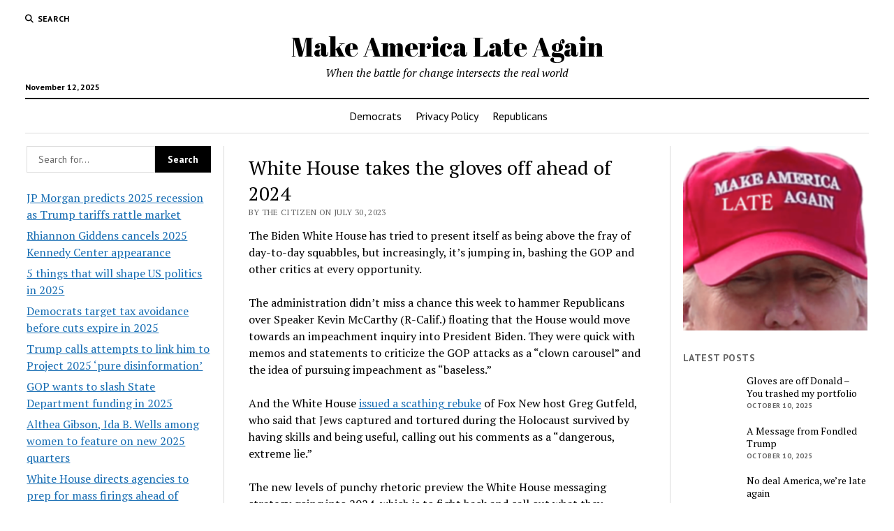

--- FILE ---
content_type: text/html; charset=utf-8
request_url: https://www.google.com/recaptcha/api2/aframe
body_size: 264
content:
<!DOCTYPE HTML><html><head><meta http-equiv="content-type" content="text/html; charset=UTF-8"></head><body><script nonce="udIec24y7dsA9RTibSns2w">/** Anti-fraud and anti-abuse applications only. See google.com/recaptcha */ try{var clients={'sodar':'https://pagead2.googlesyndication.com/pagead/sodar?'};window.addEventListener("message",function(a){try{if(a.source===window.parent){var b=JSON.parse(a.data);var c=clients[b['id']];if(c){var d=document.createElement('img');d.src=c+b['params']+'&rc='+(localStorage.getItem("rc::a")?sessionStorage.getItem("rc::b"):"");window.document.body.appendChild(d);sessionStorage.setItem("rc::e",parseInt(sessionStorage.getItem("rc::e")||0)+1);localStorage.setItem("rc::h",'1762934595033');}}}catch(b){}});window.parent.postMessage("_grecaptcha_ready", "*");}catch(b){}</script></body></html>